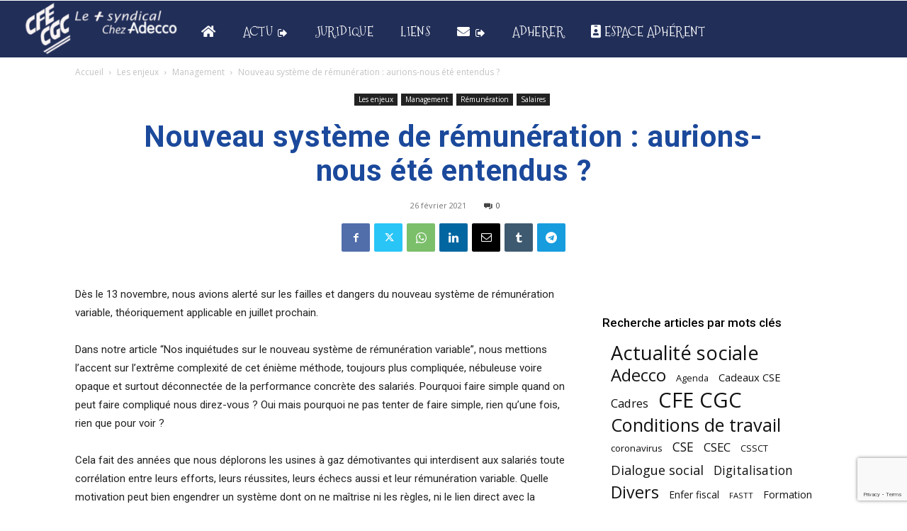

--- FILE ---
content_type: text/html; charset=utf-8
request_url: https://www.google.com/recaptcha/api2/anchor?ar=1&k=6LcbOZUaAAAAAIs_pm9jQdM0JyLKspqhC-AD4e7X&co=aHR0cHM6Ly93d3cuY2ZlY2djLWFkZWNjby5jb206NDQz&hl=en&v=7gg7H51Q-naNfhmCP3_R47ho&size=invisible&anchor-ms=20000&execute-ms=30000&cb=pg9mrgd0qzg4
body_size: 48080
content:
<!DOCTYPE HTML><html dir="ltr" lang="en"><head><meta http-equiv="Content-Type" content="text/html; charset=UTF-8">
<meta http-equiv="X-UA-Compatible" content="IE=edge">
<title>reCAPTCHA</title>
<style type="text/css">
/* cyrillic-ext */
@font-face {
  font-family: 'Roboto';
  font-style: normal;
  font-weight: 400;
  font-stretch: 100%;
  src: url(//fonts.gstatic.com/s/roboto/v48/KFO7CnqEu92Fr1ME7kSn66aGLdTylUAMa3GUBHMdazTgWw.woff2) format('woff2');
  unicode-range: U+0460-052F, U+1C80-1C8A, U+20B4, U+2DE0-2DFF, U+A640-A69F, U+FE2E-FE2F;
}
/* cyrillic */
@font-face {
  font-family: 'Roboto';
  font-style: normal;
  font-weight: 400;
  font-stretch: 100%;
  src: url(//fonts.gstatic.com/s/roboto/v48/KFO7CnqEu92Fr1ME7kSn66aGLdTylUAMa3iUBHMdazTgWw.woff2) format('woff2');
  unicode-range: U+0301, U+0400-045F, U+0490-0491, U+04B0-04B1, U+2116;
}
/* greek-ext */
@font-face {
  font-family: 'Roboto';
  font-style: normal;
  font-weight: 400;
  font-stretch: 100%;
  src: url(//fonts.gstatic.com/s/roboto/v48/KFO7CnqEu92Fr1ME7kSn66aGLdTylUAMa3CUBHMdazTgWw.woff2) format('woff2');
  unicode-range: U+1F00-1FFF;
}
/* greek */
@font-face {
  font-family: 'Roboto';
  font-style: normal;
  font-weight: 400;
  font-stretch: 100%;
  src: url(//fonts.gstatic.com/s/roboto/v48/KFO7CnqEu92Fr1ME7kSn66aGLdTylUAMa3-UBHMdazTgWw.woff2) format('woff2');
  unicode-range: U+0370-0377, U+037A-037F, U+0384-038A, U+038C, U+038E-03A1, U+03A3-03FF;
}
/* math */
@font-face {
  font-family: 'Roboto';
  font-style: normal;
  font-weight: 400;
  font-stretch: 100%;
  src: url(//fonts.gstatic.com/s/roboto/v48/KFO7CnqEu92Fr1ME7kSn66aGLdTylUAMawCUBHMdazTgWw.woff2) format('woff2');
  unicode-range: U+0302-0303, U+0305, U+0307-0308, U+0310, U+0312, U+0315, U+031A, U+0326-0327, U+032C, U+032F-0330, U+0332-0333, U+0338, U+033A, U+0346, U+034D, U+0391-03A1, U+03A3-03A9, U+03B1-03C9, U+03D1, U+03D5-03D6, U+03F0-03F1, U+03F4-03F5, U+2016-2017, U+2034-2038, U+203C, U+2040, U+2043, U+2047, U+2050, U+2057, U+205F, U+2070-2071, U+2074-208E, U+2090-209C, U+20D0-20DC, U+20E1, U+20E5-20EF, U+2100-2112, U+2114-2115, U+2117-2121, U+2123-214F, U+2190, U+2192, U+2194-21AE, U+21B0-21E5, U+21F1-21F2, U+21F4-2211, U+2213-2214, U+2216-22FF, U+2308-230B, U+2310, U+2319, U+231C-2321, U+2336-237A, U+237C, U+2395, U+239B-23B7, U+23D0, U+23DC-23E1, U+2474-2475, U+25AF, U+25B3, U+25B7, U+25BD, U+25C1, U+25CA, U+25CC, U+25FB, U+266D-266F, U+27C0-27FF, U+2900-2AFF, U+2B0E-2B11, U+2B30-2B4C, U+2BFE, U+3030, U+FF5B, U+FF5D, U+1D400-1D7FF, U+1EE00-1EEFF;
}
/* symbols */
@font-face {
  font-family: 'Roboto';
  font-style: normal;
  font-weight: 400;
  font-stretch: 100%;
  src: url(//fonts.gstatic.com/s/roboto/v48/KFO7CnqEu92Fr1ME7kSn66aGLdTylUAMaxKUBHMdazTgWw.woff2) format('woff2');
  unicode-range: U+0001-000C, U+000E-001F, U+007F-009F, U+20DD-20E0, U+20E2-20E4, U+2150-218F, U+2190, U+2192, U+2194-2199, U+21AF, U+21E6-21F0, U+21F3, U+2218-2219, U+2299, U+22C4-22C6, U+2300-243F, U+2440-244A, U+2460-24FF, U+25A0-27BF, U+2800-28FF, U+2921-2922, U+2981, U+29BF, U+29EB, U+2B00-2BFF, U+4DC0-4DFF, U+FFF9-FFFB, U+10140-1018E, U+10190-1019C, U+101A0, U+101D0-101FD, U+102E0-102FB, U+10E60-10E7E, U+1D2C0-1D2D3, U+1D2E0-1D37F, U+1F000-1F0FF, U+1F100-1F1AD, U+1F1E6-1F1FF, U+1F30D-1F30F, U+1F315, U+1F31C, U+1F31E, U+1F320-1F32C, U+1F336, U+1F378, U+1F37D, U+1F382, U+1F393-1F39F, U+1F3A7-1F3A8, U+1F3AC-1F3AF, U+1F3C2, U+1F3C4-1F3C6, U+1F3CA-1F3CE, U+1F3D4-1F3E0, U+1F3ED, U+1F3F1-1F3F3, U+1F3F5-1F3F7, U+1F408, U+1F415, U+1F41F, U+1F426, U+1F43F, U+1F441-1F442, U+1F444, U+1F446-1F449, U+1F44C-1F44E, U+1F453, U+1F46A, U+1F47D, U+1F4A3, U+1F4B0, U+1F4B3, U+1F4B9, U+1F4BB, U+1F4BF, U+1F4C8-1F4CB, U+1F4D6, U+1F4DA, U+1F4DF, U+1F4E3-1F4E6, U+1F4EA-1F4ED, U+1F4F7, U+1F4F9-1F4FB, U+1F4FD-1F4FE, U+1F503, U+1F507-1F50B, U+1F50D, U+1F512-1F513, U+1F53E-1F54A, U+1F54F-1F5FA, U+1F610, U+1F650-1F67F, U+1F687, U+1F68D, U+1F691, U+1F694, U+1F698, U+1F6AD, U+1F6B2, U+1F6B9-1F6BA, U+1F6BC, U+1F6C6-1F6CF, U+1F6D3-1F6D7, U+1F6E0-1F6EA, U+1F6F0-1F6F3, U+1F6F7-1F6FC, U+1F700-1F7FF, U+1F800-1F80B, U+1F810-1F847, U+1F850-1F859, U+1F860-1F887, U+1F890-1F8AD, U+1F8B0-1F8BB, U+1F8C0-1F8C1, U+1F900-1F90B, U+1F93B, U+1F946, U+1F984, U+1F996, U+1F9E9, U+1FA00-1FA6F, U+1FA70-1FA7C, U+1FA80-1FA89, U+1FA8F-1FAC6, U+1FACE-1FADC, U+1FADF-1FAE9, U+1FAF0-1FAF8, U+1FB00-1FBFF;
}
/* vietnamese */
@font-face {
  font-family: 'Roboto';
  font-style: normal;
  font-weight: 400;
  font-stretch: 100%;
  src: url(//fonts.gstatic.com/s/roboto/v48/KFO7CnqEu92Fr1ME7kSn66aGLdTylUAMa3OUBHMdazTgWw.woff2) format('woff2');
  unicode-range: U+0102-0103, U+0110-0111, U+0128-0129, U+0168-0169, U+01A0-01A1, U+01AF-01B0, U+0300-0301, U+0303-0304, U+0308-0309, U+0323, U+0329, U+1EA0-1EF9, U+20AB;
}
/* latin-ext */
@font-face {
  font-family: 'Roboto';
  font-style: normal;
  font-weight: 400;
  font-stretch: 100%;
  src: url(//fonts.gstatic.com/s/roboto/v48/KFO7CnqEu92Fr1ME7kSn66aGLdTylUAMa3KUBHMdazTgWw.woff2) format('woff2');
  unicode-range: U+0100-02BA, U+02BD-02C5, U+02C7-02CC, U+02CE-02D7, U+02DD-02FF, U+0304, U+0308, U+0329, U+1D00-1DBF, U+1E00-1E9F, U+1EF2-1EFF, U+2020, U+20A0-20AB, U+20AD-20C0, U+2113, U+2C60-2C7F, U+A720-A7FF;
}
/* latin */
@font-face {
  font-family: 'Roboto';
  font-style: normal;
  font-weight: 400;
  font-stretch: 100%;
  src: url(//fonts.gstatic.com/s/roboto/v48/KFO7CnqEu92Fr1ME7kSn66aGLdTylUAMa3yUBHMdazQ.woff2) format('woff2');
  unicode-range: U+0000-00FF, U+0131, U+0152-0153, U+02BB-02BC, U+02C6, U+02DA, U+02DC, U+0304, U+0308, U+0329, U+2000-206F, U+20AC, U+2122, U+2191, U+2193, U+2212, U+2215, U+FEFF, U+FFFD;
}
/* cyrillic-ext */
@font-face {
  font-family: 'Roboto';
  font-style: normal;
  font-weight: 500;
  font-stretch: 100%;
  src: url(//fonts.gstatic.com/s/roboto/v48/KFO7CnqEu92Fr1ME7kSn66aGLdTylUAMa3GUBHMdazTgWw.woff2) format('woff2');
  unicode-range: U+0460-052F, U+1C80-1C8A, U+20B4, U+2DE0-2DFF, U+A640-A69F, U+FE2E-FE2F;
}
/* cyrillic */
@font-face {
  font-family: 'Roboto';
  font-style: normal;
  font-weight: 500;
  font-stretch: 100%;
  src: url(//fonts.gstatic.com/s/roboto/v48/KFO7CnqEu92Fr1ME7kSn66aGLdTylUAMa3iUBHMdazTgWw.woff2) format('woff2');
  unicode-range: U+0301, U+0400-045F, U+0490-0491, U+04B0-04B1, U+2116;
}
/* greek-ext */
@font-face {
  font-family: 'Roboto';
  font-style: normal;
  font-weight: 500;
  font-stretch: 100%;
  src: url(//fonts.gstatic.com/s/roboto/v48/KFO7CnqEu92Fr1ME7kSn66aGLdTylUAMa3CUBHMdazTgWw.woff2) format('woff2');
  unicode-range: U+1F00-1FFF;
}
/* greek */
@font-face {
  font-family: 'Roboto';
  font-style: normal;
  font-weight: 500;
  font-stretch: 100%;
  src: url(//fonts.gstatic.com/s/roboto/v48/KFO7CnqEu92Fr1ME7kSn66aGLdTylUAMa3-UBHMdazTgWw.woff2) format('woff2');
  unicode-range: U+0370-0377, U+037A-037F, U+0384-038A, U+038C, U+038E-03A1, U+03A3-03FF;
}
/* math */
@font-face {
  font-family: 'Roboto';
  font-style: normal;
  font-weight: 500;
  font-stretch: 100%;
  src: url(//fonts.gstatic.com/s/roboto/v48/KFO7CnqEu92Fr1ME7kSn66aGLdTylUAMawCUBHMdazTgWw.woff2) format('woff2');
  unicode-range: U+0302-0303, U+0305, U+0307-0308, U+0310, U+0312, U+0315, U+031A, U+0326-0327, U+032C, U+032F-0330, U+0332-0333, U+0338, U+033A, U+0346, U+034D, U+0391-03A1, U+03A3-03A9, U+03B1-03C9, U+03D1, U+03D5-03D6, U+03F0-03F1, U+03F4-03F5, U+2016-2017, U+2034-2038, U+203C, U+2040, U+2043, U+2047, U+2050, U+2057, U+205F, U+2070-2071, U+2074-208E, U+2090-209C, U+20D0-20DC, U+20E1, U+20E5-20EF, U+2100-2112, U+2114-2115, U+2117-2121, U+2123-214F, U+2190, U+2192, U+2194-21AE, U+21B0-21E5, U+21F1-21F2, U+21F4-2211, U+2213-2214, U+2216-22FF, U+2308-230B, U+2310, U+2319, U+231C-2321, U+2336-237A, U+237C, U+2395, U+239B-23B7, U+23D0, U+23DC-23E1, U+2474-2475, U+25AF, U+25B3, U+25B7, U+25BD, U+25C1, U+25CA, U+25CC, U+25FB, U+266D-266F, U+27C0-27FF, U+2900-2AFF, U+2B0E-2B11, U+2B30-2B4C, U+2BFE, U+3030, U+FF5B, U+FF5D, U+1D400-1D7FF, U+1EE00-1EEFF;
}
/* symbols */
@font-face {
  font-family: 'Roboto';
  font-style: normal;
  font-weight: 500;
  font-stretch: 100%;
  src: url(//fonts.gstatic.com/s/roboto/v48/KFO7CnqEu92Fr1ME7kSn66aGLdTylUAMaxKUBHMdazTgWw.woff2) format('woff2');
  unicode-range: U+0001-000C, U+000E-001F, U+007F-009F, U+20DD-20E0, U+20E2-20E4, U+2150-218F, U+2190, U+2192, U+2194-2199, U+21AF, U+21E6-21F0, U+21F3, U+2218-2219, U+2299, U+22C4-22C6, U+2300-243F, U+2440-244A, U+2460-24FF, U+25A0-27BF, U+2800-28FF, U+2921-2922, U+2981, U+29BF, U+29EB, U+2B00-2BFF, U+4DC0-4DFF, U+FFF9-FFFB, U+10140-1018E, U+10190-1019C, U+101A0, U+101D0-101FD, U+102E0-102FB, U+10E60-10E7E, U+1D2C0-1D2D3, U+1D2E0-1D37F, U+1F000-1F0FF, U+1F100-1F1AD, U+1F1E6-1F1FF, U+1F30D-1F30F, U+1F315, U+1F31C, U+1F31E, U+1F320-1F32C, U+1F336, U+1F378, U+1F37D, U+1F382, U+1F393-1F39F, U+1F3A7-1F3A8, U+1F3AC-1F3AF, U+1F3C2, U+1F3C4-1F3C6, U+1F3CA-1F3CE, U+1F3D4-1F3E0, U+1F3ED, U+1F3F1-1F3F3, U+1F3F5-1F3F7, U+1F408, U+1F415, U+1F41F, U+1F426, U+1F43F, U+1F441-1F442, U+1F444, U+1F446-1F449, U+1F44C-1F44E, U+1F453, U+1F46A, U+1F47D, U+1F4A3, U+1F4B0, U+1F4B3, U+1F4B9, U+1F4BB, U+1F4BF, U+1F4C8-1F4CB, U+1F4D6, U+1F4DA, U+1F4DF, U+1F4E3-1F4E6, U+1F4EA-1F4ED, U+1F4F7, U+1F4F9-1F4FB, U+1F4FD-1F4FE, U+1F503, U+1F507-1F50B, U+1F50D, U+1F512-1F513, U+1F53E-1F54A, U+1F54F-1F5FA, U+1F610, U+1F650-1F67F, U+1F687, U+1F68D, U+1F691, U+1F694, U+1F698, U+1F6AD, U+1F6B2, U+1F6B9-1F6BA, U+1F6BC, U+1F6C6-1F6CF, U+1F6D3-1F6D7, U+1F6E0-1F6EA, U+1F6F0-1F6F3, U+1F6F7-1F6FC, U+1F700-1F7FF, U+1F800-1F80B, U+1F810-1F847, U+1F850-1F859, U+1F860-1F887, U+1F890-1F8AD, U+1F8B0-1F8BB, U+1F8C0-1F8C1, U+1F900-1F90B, U+1F93B, U+1F946, U+1F984, U+1F996, U+1F9E9, U+1FA00-1FA6F, U+1FA70-1FA7C, U+1FA80-1FA89, U+1FA8F-1FAC6, U+1FACE-1FADC, U+1FADF-1FAE9, U+1FAF0-1FAF8, U+1FB00-1FBFF;
}
/* vietnamese */
@font-face {
  font-family: 'Roboto';
  font-style: normal;
  font-weight: 500;
  font-stretch: 100%;
  src: url(//fonts.gstatic.com/s/roboto/v48/KFO7CnqEu92Fr1ME7kSn66aGLdTylUAMa3OUBHMdazTgWw.woff2) format('woff2');
  unicode-range: U+0102-0103, U+0110-0111, U+0128-0129, U+0168-0169, U+01A0-01A1, U+01AF-01B0, U+0300-0301, U+0303-0304, U+0308-0309, U+0323, U+0329, U+1EA0-1EF9, U+20AB;
}
/* latin-ext */
@font-face {
  font-family: 'Roboto';
  font-style: normal;
  font-weight: 500;
  font-stretch: 100%;
  src: url(//fonts.gstatic.com/s/roboto/v48/KFO7CnqEu92Fr1ME7kSn66aGLdTylUAMa3KUBHMdazTgWw.woff2) format('woff2');
  unicode-range: U+0100-02BA, U+02BD-02C5, U+02C7-02CC, U+02CE-02D7, U+02DD-02FF, U+0304, U+0308, U+0329, U+1D00-1DBF, U+1E00-1E9F, U+1EF2-1EFF, U+2020, U+20A0-20AB, U+20AD-20C0, U+2113, U+2C60-2C7F, U+A720-A7FF;
}
/* latin */
@font-face {
  font-family: 'Roboto';
  font-style: normal;
  font-weight: 500;
  font-stretch: 100%;
  src: url(//fonts.gstatic.com/s/roboto/v48/KFO7CnqEu92Fr1ME7kSn66aGLdTylUAMa3yUBHMdazQ.woff2) format('woff2');
  unicode-range: U+0000-00FF, U+0131, U+0152-0153, U+02BB-02BC, U+02C6, U+02DA, U+02DC, U+0304, U+0308, U+0329, U+2000-206F, U+20AC, U+2122, U+2191, U+2193, U+2212, U+2215, U+FEFF, U+FFFD;
}
/* cyrillic-ext */
@font-face {
  font-family: 'Roboto';
  font-style: normal;
  font-weight: 900;
  font-stretch: 100%;
  src: url(//fonts.gstatic.com/s/roboto/v48/KFO7CnqEu92Fr1ME7kSn66aGLdTylUAMa3GUBHMdazTgWw.woff2) format('woff2');
  unicode-range: U+0460-052F, U+1C80-1C8A, U+20B4, U+2DE0-2DFF, U+A640-A69F, U+FE2E-FE2F;
}
/* cyrillic */
@font-face {
  font-family: 'Roboto';
  font-style: normal;
  font-weight: 900;
  font-stretch: 100%;
  src: url(//fonts.gstatic.com/s/roboto/v48/KFO7CnqEu92Fr1ME7kSn66aGLdTylUAMa3iUBHMdazTgWw.woff2) format('woff2');
  unicode-range: U+0301, U+0400-045F, U+0490-0491, U+04B0-04B1, U+2116;
}
/* greek-ext */
@font-face {
  font-family: 'Roboto';
  font-style: normal;
  font-weight: 900;
  font-stretch: 100%;
  src: url(//fonts.gstatic.com/s/roboto/v48/KFO7CnqEu92Fr1ME7kSn66aGLdTylUAMa3CUBHMdazTgWw.woff2) format('woff2');
  unicode-range: U+1F00-1FFF;
}
/* greek */
@font-face {
  font-family: 'Roboto';
  font-style: normal;
  font-weight: 900;
  font-stretch: 100%;
  src: url(//fonts.gstatic.com/s/roboto/v48/KFO7CnqEu92Fr1ME7kSn66aGLdTylUAMa3-UBHMdazTgWw.woff2) format('woff2');
  unicode-range: U+0370-0377, U+037A-037F, U+0384-038A, U+038C, U+038E-03A1, U+03A3-03FF;
}
/* math */
@font-face {
  font-family: 'Roboto';
  font-style: normal;
  font-weight: 900;
  font-stretch: 100%;
  src: url(//fonts.gstatic.com/s/roboto/v48/KFO7CnqEu92Fr1ME7kSn66aGLdTylUAMawCUBHMdazTgWw.woff2) format('woff2');
  unicode-range: U+0302-0303, U+0305, U+0307-0308, U+0310, U+0312, U+0315, U+031A, U+0326-0327, U+032C, U+032F-0330, U+0332-0333, U+0338, U+033A, U+0346, U+034D, U+0391-03A1, U+03A3-03A9, U+03B1-03C9, U+03D1, U+03D5-03D6, U+03F0-03F1, U+03F4-03F5, U+2016-2017, U+2034-2038, U+203C, U+2040, U+2043, U+2047, U+2050, U+2057, U+205F, U+2070-2071, U+2074-208E, U+2090-209C, U+20D0-20DC, U+20E1, U+20E5-20EF, U+2100-2112, U+2114-2115, U+2117-2121, U+2123-214F, U+2190, U+2192, U+2194-21AE, U+21B0-21E5, U+21F1-21F2, U+21F4-2211, U+2213-2214, U+2216-22FF, U+2308-230B, U+2310, U+2319, U+231C-2321, U+2336-237A, U+237C, U+2395, U+239B-23B7, U+23D0, U+23DC-23E1, U+2474-2475, U+25AF, U+25B3, U+25B7, U+25BD, U+25C1, U+25CA, U+25CC, U+25FB, U+266D-266F, U+27C0-27FF, U+2900-2AFF, U+2B0E-2B11, U+2B30-2B4C, U+2BFE, U+3030, U+FF5B, U+FF5D, U+1D400-1D7FF, U+1EE00-1EEFF;
}
/* symbols */
@font-face {
  font-family: 'Roboto';
  font-style: normal;
  font-weight: 900;
  font-stretch: 100%;
  src: url(//fonts.gstatic.com/s/roboto/v48/KFO7CnqEu92Fr1ME7kSn66aGLdTylUAMaxKUBHMdazTgWw.woff2) format('woff2');
  unicode-range: U+0001-000C, U+000E-001F, U+007F-009F, U+20DD-20E0, U+20E2-20E4, U+2150-218F, U+2190, U+2192, U+2194-2199, U+21AF, U+21E6-21F0, U+21F3, U+2218-2219, U+2299, U+22C4-22C6, U+2300-243F, U+2440-244A, U+2460-24FF, U+25A0-27BF, U+2800-28FF, U+2921-2922, U+2981, U+29BF, U+29EB, U+2B00-2BFF, U+4DC0-4DFF, U+FFF9-FFFB, U+10140-1018E, U+10190-1019C, U+101A0, U+101D0-101FD, U+102E0-102FB, U+10E60-10E7E, U+1D2C0-1D2D3, U+1D2E0-1D37F, U+1F000-1F0FF, U+1F100-1F1AD, U+1F1E6-1F1FF, U+1F30D-1F30F, U+1F315, U+1F31C, U+1F31E, U+1F320-1F32C, U+1F336, U+1F378, U+1F37D, U+1F382, U+1F393-1F39F, U+1F3A7-1F3A8, U+1F3AC-1F3AF, U+1F3C2, U+1F3C4-1F3C6, U+1F3CA-1F3CE, U+1F3D4-1F3E0, U+1F3ED, U+1F3F1-1F3F3, U+1F3F5-1F3F7, U+1F408, U+1F415, U+1F41F, U+1F426, U+1F43F, U+1F441-1F442, U+1F444, U+1F446-1F449, U+1F44C-1F44E, U+1F453, U+1F46A, U+1F47D, U+1F4A3, U+1F4B0, U+1F4B3, U+1F4B9, U+1F4BB, U+1F4BF, U+1F4C8-1F4CB, U+1F4D6, U+1F4DA, U+1F4DF, U+1F4E3-1F4E6, U+1F4EA-1F4ED, U+1F4F7, U+1F4F9-1F4FB, U+1F4FD-1F4FE, U+1F503, U+1F507-1F50B, U+1F50D, U+1F512-1F513, U+1F53E-1F54A, U+1F54F-1F5FA, U+1F610, U+1F650-1F67F, U+1F687, U+1F68D, U+1F691, U+1F694, U+1F698, U+1F6AD, U+1F6B2, U+1F6B9-1F6BA, U+1F6BC, U+1F6C6-1F6CF, U+1F6D3-1F6D7, U+1F6E0-1F6EA, U+1F6F0-1F6F3, U+1F6F7-1F6FC, U+1F700-1F7FF, U+1F800-1F80B, U+1F810-1F847, U+1F850-1F859, U+1F860-1F887, U+1F890-1F8AD, U+1F8B0-1F8BB, U+1F8C0-1F8C1, U+1F900-1F90B, U+1F93B, U+1F946, U+1F984, U+1F996, U+1F9E9, U+1FA00-1FA6F, U+1FA70-1FA7C, U+1FA80-1FA89, U+1FA8F-1FAC6, U+1FACE-1FADC, U+1FADF-1FAE9, U+1FAF0-1FAF8, U+1FB00-1FBFF;
}
/* vietnamese */
@font-face {
  font-family: 'Roboto';
  font-style: normal;
  font-weight: 900;
  font-stretch: 100%;
  src: url(//fonts.gstatic.com/s/roboto/v48/KFO7CnqEu92Fr1ME7kSn66aGLdTylUAMa3OUBHMdazTgWw.woff2) format('woff2');
  unicode-range: U+0102-0103, U+0110-0111, U+0128-0129, U+0168-0169, U+01A0-01A1, U+01AF-01B0, U+0300-0301, U+0303-0304, U+0308-0309, U+0323, U+0329, U+1EA0-1EF9, U+20AB;
}
/* latin-ext */
@font-face {
  font-family: 'Roboto';
  font-style: normal;
  font-weight: 900;
  font-stretch: 100%;
  src: url(//fonts.gstatic.com/s/roboto/v48/KFO7CnqEu92Fr1ME7kSn66aGLdTylUAMa3KUBHMdazTgWw.woff2) format('woff2');
  unicode-range: U+0100-02BA, U+02BD-02C5, U+02C7-02CC, U+02CE-02D7, U+02DD-02FF, U+0304, U+0308, U+0329, U+1D00-1DBF, U+1E00-1E9F, U+1EF2-1EFF, U+2020, U+20A0-20AB, U+20AD-20C0, U+2113, U+2C60-2C7F, U+A720-A7FF;
}
/* latin */
@font-face {
  font-family: 'Roboto';
  font-style: normal;
  font-weight: 900;
  font-stretch: 100%;
  src: url(//fonts.gstatic.com/s/roboto/v48/KFO7CnqEu92Fr1ME7kSn66aGLdTylUAMa3yUBHMdazQ.woff2) format('woff2');
  unicode-range: U+0000-00FF, U+0131, U+0152-0153, U+02BB-02BC, U+02C6, U+02DA, U+02DC, U+0304, U+0308, U+0329, U+2000-206F, U+20AC, U+2122, U+2191, U+2193, U+2212, U+2215, U+FEFF, U+FFFD;
}

</style>
<link rel="stylesheet" type="text/css" href="https://www.gstatic.com/recaptcha/releases/7gg7H51Q-naNfhmCP3_R47ho/styles__ltr.css">
<script nonce="VTzT5ou_Zz2Su_DhARgJow" type="text/javascript">window['__recaptcha_api'] = 'https://www.google.com/recaptcha/api2/';</script>
<script type="text/javascript" src="https://www.gstatic.com/recaptcha/releases/7gg7H51Q-naNfhmCP3_R47ho/recaptcha__en.js" nonce="VTzT5ou_Zz2Su_DhARgJow">
      
    </script></head>
<body><div id="rc-anchor-alert" class="rc-anchor-alert"></div>
<input type="hidden" id="recaptcha-token" value="[base64]">
<script type="text/javascript" nonce="VTzT5ou_Zz2Su_DhARgJow">
      recaptcha.anchor.Main.init("[\x22ainput\x22,[\x22bgdata\x22,\x22\x22,\[base64]/[base64]/[base64]/[base64]/cjw8ejpyPj4+eil9Y2F0Y2gobCl7dGhyb3cgbDt9fSxIPWZ1bmN0aW9uKHcsdCx6KXtpZih3PT0xOTR8fHc9PTIwOCl0LnZbd10/dC52W3ddLmNvbmNhdCh6KTp0LnZbd109b2Yoeix0KTtlbHNle2lmKHQuYkImJnchPTMxNylyZXR1cm47dz09NjZ8fHc9PTEyMnx8dz09NDcwfHx3PT00NHx8dz09NDE2fHx3PT0zOTd8fHc9PTQyMXx8dz09Njh8fHc9PTcwfHx3PT0xODQ/[base64]/[base64]/[base64]/bmV3IGRbVl0oSlswXSk6cD09Mj9uZXcgZFtWXShKWzBdLEpbMV0pOnA9PTM/bmV3IGRbVl0oSlswXSxKWzFdLEpbMl0pOnA9PTQ/[base64]/[base64]/[base64]/[base64]\x22,\[base64]\x22,\[base64]/Dq8K1wqRiw6d/w4Uqw7Q6Dg/CrBfDtlMjw5HCpTBCC8O7woEgwp5HIsKbw6zCrsOYPsK9wo7Dkg3CmgDCjDbDlsKDKyUuwpxxWXI6wq7DonokMhvCk8KmK8KXNWrDlsOER8OAUsKmQ1bDvCXCrMO1d0smXsOqc8KRwpPDsX/Ds1IdwqrDhMOTbcOhw53CpEnDicODw5vDlMKALsONwqvDoRRow4ByI8KQw5nDmXdfSW3DiDZdw6/CjsKrVsO1w5zDvcK6CMK0w4BxTMOhXcKQIcK7KkYgwplswot+woRawqPDhmRGwoxRQWzCrkwzwozDoMOUGQ01f3FLSSLDhMOywpnDoj5Sw4MgHxxZAnBwwqM9W1ESIU01Gk/ChBN5w6nDpx7Cp8Krw53CqFZ7LnQCwpDDiHHCtMOrw6ZJw6xdw7XDtcKwwoMvaQLCh8K3wrYfwoRnwpzCmcKGw4rDokVXewFaw6xVH1ohVBzDtcKuwrtHS3dGWHM/wq3Cql7Dt2zDohrCuC/Dj8KNXjotw7HDug1hw7/Ci8OINR/Dm8OHVMKbwpJnfMKyw7RFFSTDsH7DrmzDlEphwolhw7cdT8Kxw6kzwoBBIjhyw7XCphXDqEU/w5F3ZDnCk8K7ciILwqMyW8O2dsO+wo3DkcKTZ01cwosBwq0YCcOZw4IKJsKhw4tcasKRwp1kd8OWwowUFcKyB8OiPsK5G8Owd8OyMQzCkMKsw69twq/DpDPCt0nChsKswoUtZVkILUfCk8OHwpDDiAzCqsKDfMKQPxEcSsKhwo1AEMOGwqkYTMOXwptfW8OvJMOqw4YHI8KJCcOTwpfCmX5/w7wYX2/Dk1PCm8KnwrHDkmY+EijDscOfwpA9w4XCscOHw6jDq0TCiAs9I1c8D8OPwp5raMOiw53ClsKIXMKhDcKowpUZwp/DgWTCgcK3eEgVGAbDjsKHF8OIwpTDl8KSZDbCjQXDsU9Gw7LChsOJw5wXwrPCtkTDq3LDvA9ZR3UmE8KecsO1VsOnw5kOwrEJDzDDrGcRw71vB2rDmsO9wpR6bMK3wocTY1tGwq1/w4Y6bcO8fRjDjFUsfMO0FBAZV8Kgwqgcw7nDgsOCWxfDoRzDkSLChcO5MzrChMOuw6vDgW/CnsOjwpXDsQtYw7vChsOmMT9iwqI8w6kRHR/DtnZLMcOXwpJ8wp/Dmi91woNjU8ORQMKbwoLCkcKRwp7Cg2sswqcJw7zCpcOcwqfDnl/DtcOnEMKBwozCjjJnDXYWSyHCmMKtwqpFw6MLwoMTCMKNGsK4wobDngPCvgcPw75RS0/CucKhwoNuXWhVfsKuwrsYRcOpeFU8w7A5wrtTLg/CocO/w6fCmcOqCzJYwq/[base64]/Dmjcuw7vCoGzCsh1KI0JfT8KNJgJhB1XDmWfDrMOawq7Cl8KFO1/CrxLCmykSDCHCkMKDwqpDw41pw61xwoBUM0XDkVXCjcO7XcOUesKATRJ6wqnChmdUw5jCpiXDvcOFV8K9Ph7CoMOww63DicKQwo9Sw5fCqsOkw6LClFRHw6ttP2/CkMKfw6DCjMODbRUtZHw2wrl6RcKvwpAfOcKIwpXCssOlwrTClsOwwoYWw7vCpcOcw6RVw6hVwqTDnFMHE8O4Pm1iwqfCvcODw69mwplCw77DoS5TTMKjFsOFCkwmUkd1Iy8SXQzCjC/DvgnCkcK7wrgywpTDoMO+UHUkciVuwrhof8O4wo/DpsKnwp1VJ8OXw64MW8KXwoAiK8KgJTHCrMO2a3rCucKoPBoUSsOgw7JXZQFuLmTCmsK7a2YxATLCt04ww7DCiwV5wrzCrSTDrR5Yw73CqMOzUAvCucOBTMK8w4JZS8OCwpVUw6ZPwrnChsOxwrcETSLDp8OtJl8wwo/CnSlkF8OcOD3DrXckWnTDssKre3rCgsOlw7h9woTCjMKoKMOrUDPDvsOlBkpfE3E/RcOkEnMtw5JWOMO6w5XCoW1KNELCvSPCoDw1ecKBwo9pVls6fhnCpsKXw7w8O8KEQcOWXRhUw7RewpvCiRDCi8K+w6XDtcKyw7fDojwwwprCuWk0wqvDksKFacKiw6vCkMOCVV3Dq8KubsK5BsKSw7pHC8OUd17DpcKOIyzDocOVwovDoMO0HMKKw6/CmHDCtMOLcsKjwpMQLwjDs8O1HMOIwoNQwotUw4s2HcK1SjJtwrRwwroGG8Ohw5vDkzJZZcOKRHVMwonDmcOPwpU9w4Yjw4QRwrjDq8KJY8OVPsOdwpJawonCjEDCncO/DEwtVcOHO8K+UE1+RG3CpMOuRMKgw4IFZMKGw6FOwpxOwq5NXsKTw6DClMO1wrIpPMKMO8OqdBTDmcO/wrzDnMKGw6PCkllrPcKXwpvCnVgxw6PDgcOBNMOuw73Cv8ONY1hyw7zCqRAkwqDCjsKQeloVUMKjRz/DoMO8wpDDkhhpNcKVCkjDosKQbxsIR8OgI09ow7DDo0cqw5tLAGDDjMKSwobDgMOHw7rDl8OJc8O/w6PCncK+b8Opw5/[base64]/QT9Awr/Ct8KHwoXDkD0fwoXDrsKaFcK+f8OnXDLCom5obwnDjnTCpSDDmjQ2wrtbMcORw71cDcOoQ8OuCsOywpRWIhXDm8K3w48SGMO/woZ6wr/[base64]/[base64]/DvA/DucKIwrEhwrXCp1rDr8OPw40HYx8owpkGw73CvMK5WsKgw5DDqsK6w4ILw5vCjMOCwrwVLcO8wqUqw4jChy8iPyU4w73DvHk5w7DCo8KlAMOnwo8AKMO4ccO8wrwIwrLDnsOMwrPDiznDgwLCsCzDkDXDhsOeT1nCrMKZw703OEnCnQnCq17DoQ/DlCs9wqzCmMK/[base64]/CjkdgPMOHwo7CosKYexXDj8KOb1QNwogYccOPw4XDnsKjw5F9Cz4Zw4pCJsKEJxHCm8KXwpYqw4zDt8OkBcKiMcOMacOUIsK6w57DvcK/woLDpDfDpMOrE8OLwp4KE2jCpz3Cj8OmwrXClcKEw5LCk23Cl8OswqkmTMKzQ8KIQyUXw5VjwoETQ3A9LsOzfSbDnxHCtcOyVCLCrirDsXw+TsOAw7DCpMKAw4how4IOw4heB8OudsK+dMK8woMIK8KCwoQzLxrDn8KTRcKMw6/[base64]/eWFYRMOGw4fDlsKfIsKfw5FLw54kw7tbbcOYwrHCgMOTw6rDgcOFwo8VJsK1Gk3CnhtKwr4Jw6VMJsKTKyUkPQrCtsKcZAFSLmJwwrRew5jCpz/DgEljwq0NG8O6bMORwrUTY8OdIGc2wqLChMO8K8OZwovDjD5pO8OYwrHCnMOaR3XDi8O8TsKDw67CjcKGe8OSUMOQwqzDqV85w7UPwrHDpUFHacKeRwhhw7PCsA/DucOJY8OwQMOgw5bCv8O0S8Kuwr3Dv8OqwowTa0wFwoXCqcK0w7ZRb8OWbsKbwqZXYcKVwolUw6rDpcO1dsOMw5zDgsKWIFrDpC3DlcKAwrvCs8KGTX8kNcOaesOIwq0owqQBC18YJzNawp7ConnCn8KtUyHDh0/Cmmc+aFrDuDI5W8KBRMO1NWDCuXnDlcKKwol5wrUtFDrCucKgw7kWA3TClgvDt3dgA8Oxw5rDnTlPw6PCnMOzOlAVwp/Cj8O8R33Ch3QBw6dcKMKuKcKzwpHDnlnDrsOxwobCvcKwwpRKXMO2wqrCtxELw6fDjMO4cjDCviA2EBHCkV/DrsOxw65GLiTDojXDssOfwrgBwp3DqlDDpg4nw4zCgA7ClcOKH3YAPknCgh7CgsO2w6TCnsK3PV7Ck1vDvMObSsOmw7zCvBB6w48dCMKXbgh5YsOhw41/wqDDgXsDNsKLAhJIw67DmMKZwqjDk8KBwrLCuMKrw5sSN8K8wqV/wpbDrMKQBGtRw4LDosK/wpbCvMO4a8OVw7NWAlFhwpYzwq8LOG9+w6MGOMKNwrguGR7DpBhnSnvCicKMw4nDn8OMw4lBKmHDpgvCsw7Dt8OXLjPCsBvCuMOgw7dZwq7ClsKkXcKcwrcdRAtmwqvDjcKDZjZ6PcOWXcOcOAjCucOBwphCMMO+HSwiw6fCp8OuYcObw4fClWHCnVgkags/OnrDi8KAwq/CnEYHfsOPBcOSwr7CqMOKcMOww5QkfcKTwpULw557wqvCoMO6KMK/w4jCnMKCXcOiwozDnMOUw6rCqRHDkzo5w6p0LsOcwr7ChsKFP8KOw4PCocKhAgAdw7LDkMOiCMKtW8KZwrMDF8O8G8KLw5FxcsKcBWpewp/Ck8O4CjRBO8KWwo/DtjwMUGLCmMOyRMOXYFFRQ3DDosO0HgcYPR4tFcOgA1HDkcK/WsOEIsKAw6PCmsO/KDfCll4xw7nDgsO5w67Ci8ORRQjDlFXDkMOHwpdBbx7DlMOjw7fCjcK8AcKMw4R8G3/Cu3UVDwjDp8KcEAPDhUPDkgIHwo1yQDLCvVotw7/DrwguwojCv8O7w5jCqhPDoMKTw5QAwoHDh8Knw44Ww6R3wr3DpDzCssOBHWsbV8KKCz5FF8OUwpPCvMOXw4vCvsKyw6jCqMKGW0DDl8OEwrnDu8OfGW8Xw4FkFCxGN8OrNMOBWsKBwrALw6I6QU1Tw53DjwxOwpQhw4PCiDwjwqvCncOww7/CjhpiYApwUAbClsOAIiodw4JSfMOWw6BpDcOWa8Kww5jDuD3Dn8Otw7nCtyAsworDgwfDlMOmRsKow7DDlyVvw6A+FMOCw4kXG2XCmhYaMsODw4jDrcOKw7PDsxpVwqgieHHDpA/ClFzDmMOJehYyw7jDmsO5w4HDpMKWwrvChcK2GEnCmcOQw4fDvEJWwqLCpUTCjMOOVcK3w6HCv8KUf2zDqBjCl8OhU8Kcwp3Du39Sw4LCrMOjwrl7GsKrFEDCtcKxdF10wp/[base64]/DusKsIx/CrsOcwqrCh346TsOhNsOew5QoJMO2w4/[base64]/CgiPCpMOeLcOOw4QlLcOeUCYiHMOxw4bDpsKAwrdIW0bDm8OowqzCjUvDpybDo14XEsO4c8O4woDDpsOGwoPDlHPDhcKbScKGLEbDp8KwwolUXUDDsh/DtsK/SydYw4Jbw41Xw61uwrPCvcOeeMK0w6vDksOTDAk5wooMw4Q2dMO/LHd5wrBWwq7Cu8OSIlxZKMOVwrTCk8OdwqPDhAs2JsKeC8KFfzg8WDvCt3Qcw7/DicOtwrrCnsK+w4TDh8KowpllwonDijpwwqdmNTtWS8KPwpHDmT7CpFnCtSNDw7XCjMO5I23CjAJ/VXnCuBbCuWREwqlLw5jDj8KpwpzDqV7DgsKvwq/[base64]/CrMKfDsKGw7AiZ8OzIcKDSMKIdWl0LcKMDVVuBxnCmz7Dhz9rc8Oqw4jDqsOsw4oREzbDrFkiwqLDsADCgFJxwr/DhcOAMGvDmwnCjMKiKXHDumzCrMKrGsOnWcKsw7HDqsKdwrMRw5fCtMO7Xg/CmwfCgUvCvU5Xw5vDvWgpTmkvJcOkZ8KRw7XDlMKbWMOuw4wabsOWwrDDkMKEw6fDo8K+woXCgAPCmgjClBR8MnzDnS7ChiDDuMO1NcKuORE6M1fDh8ONK3DDtsO5wqXDqcO5JR5rwr7DhlXDi8O/w7ZJw7puK8KTEcKSVcKfYAfDnVnCvMOaNmJHw7MzwotCwobDgncFf28XJMOqw4llXSrDk8KwecOhAsKSw5FPw7XDgyzCg2XCpw7DtsKwDsKwLF98EhJBYMK6EcOYNcO6IEw9w5LCtFfDicOnR8KXwrXCtMO0wpJAZ8Kiwo/Cn2LCqsKpwonCqBJ5wrNxw7jCvMKRw5/CiH/DtzgowrnCjcKCw4cewrnDlylUwpzDhHFhEsOsLsOPw6cqw7R0w7rDr8OMWiF9w7Bdw53CpHrDgnfDm0HCmUx2w4lwRsKPRH3DrCYAXV5QR8OawpzCu01jw4HDpsO7wo7Dr1tFM3Y3w6LDt3fDnll8OQVCSMKfwq0yT8OAw4/Dsj4OEsOuwrvCtsKaY8OcLcOaw5sZLcK0Xg9vZ8OEw4PCq8KzwqFrw7cZY1rCmyLCvMKXw7TDjsKiNgdaIjkNLRbDhVHCsWzDoihfw5fDlEXCu3XCu8KEw7FBwpMuLjkeA8OQw6rClDANwoPCuiVAwrDCjmgJw50OwoZaw587wpbCisOpG8Oiwp96ZmNgw4jDm3/CocKrEVlPwpbCiS0TG8KNDn4lBjZ9NMOxwpLDvsKIYcKkwp3DngPDrwDCozV2w57CmRrDryHDpMOoUlAGwpHDhRnCihHCssK0FBIweMKvw5FcLRvDocOww5fCnMK0csOJwpo4Qh86UCTCoX/CrMO0LcOIaVTCs21ffcKGwotJw6t9wr7CpcO3wrzCqMKnKcOmSyzDv8O4wrfCpHxnwrUGT8Kow75aUcO1LgzDkVTCvjMiA8KkR1HDpMKxw6rChR7Dlx/Cj8KQbVRew4XCviXCnl/Cr2J5LMKMZcO7JlzDisKZwqzDpcK/QgLCh2MFBMOIE8OEwot5w7TCsMOSKsKfwrTCkjHCnizCmncWYcKgVHJ2w7/[base64]/DnnrDpw7CvBgtUWENwrHCjR/DkMKtJCwyCAHCq8KMRz7DtRfDsTzCmMKTw6XDmsKRd2XDqEAewophwqVDwqE9wpJBEsOSF1cyXUnDoMKbwrRJw5Q2VMOPwqZ9wqXDt0/ClsOwbsKZw4fDgsKtC8K3w4nDocOsBcKLY8KMw53Cg8OZwp1hwoQkw4HDuShmwrLCqCLDlcKFwrR+w7TCgMOqc3/CscOvDy/DqnTCq8KQDSzClsOmw7jDsUVpw69aw5djGMKgJm5TaAsbw7RzwrvCqCQhUMKSFcKTccOzw6bCusOMDwXChsOwbMKMF8KrwrlLw6V0w63Ci8O7w6kMwqzDr8K4wp4HwpXDhXLCvhAgwpUFwoBaw4zDrhxbbcK5w5zDmMOKfnEjQcK1w7VVw4PCuSNnwp/DnMOpw6XCqcOuwqDDuMK9GsO5w79gwroiw7hWw5LCgDg8w6DCiCjDkkDDmTtKU8O2wrNew7InUsOgwojDhsOGSCvCgnw1aRPDr8OQGsKSw4XDjAzCrSInP8KRwqhQw7R3azMbwo7Cm8KWT8KBCcOuw5x2wrnDv1DDgsK8eQfDsh/CtsOQw7VoGxjDmFIGwooRw7AtGlzDqcOOw5xfNmrCtMOwSGzDungOwpjCrhTCqFLDgi46wobDnzrDoD1bLmN2w7LCjTrChMK1VhBOSsOwAH7ChcK4w67DpBTCtcKmGUd+w7UMwrtITCTCjjzDkMOHw4B4w7XCljPDpxx1wp/DgR1fMlwlw4ABwpnDtMONw4cpw59PX8KKKWcULVEDcC/DqMOzw5gZw5EewrDDpMO4aMK5f8KPGT/[base64]/CtUI7wp/[base64]/DoScsw6zDuMKlwocPwq9nPlPDp8K2wq7DmsK6Y8KbXcODw58Sw7McX1nDv8KfwozCmygSVF7Ci8OMQsKBw4FTwqDCh09xEcOaYsKkYkjCm204Cn3DinnDusObwrkjb8K/fMKZw50gM8KeO8OFw4vCtWLCk8OZw6sqfsOBEiwtBsOBw4/CgcONw6zCh1Nqw6xJwrnCoUBdPRxCwpTChyLDpAwYZiVZLwskwqPCjxpWJzd+LsKOw50kw4XCq8OaXMOhwqVkZMKDHsKSUAFpw7PDizvDtcKvwrTCqVvDhVvDjR4UVj8CQyxjVsK9wppww4xTBz9Sw6HCiSQcw5bCh3k0wr0RGRXCklAYw6/[base64]/[base64]/CjSXCqMKBw6c0w67Dg8KNworCt8KhwpDDhcKtw5h/w6rDncOZfl4QR8KVwrnDqsOIwoouKDhuwocnZx7CtCbDvcKLw5DDssK+fcKdYDXDimsBwpwew7p9wqrDkCHDuMOiPDjDjWHCvcKOwo/CvEXDqWfDssKrw71ublPClmkNw6t0w6F4woZbCMO3UiFUw7jDn8KIw5nCkn/ChyTCgzrCuCTCs0d0d8KYXmkTGsOfwrjDlylmw7XCrDTCssKSK8K2KB/DvcKmw7/DvQvDkxs8w7DCux4pY3ZNwrsSQ8KuHsK9wrjCtFjCr1LCpsKdesK0Oi5wdEYOw4TDoMKbw7fCkkNdYFDDlB0WF8O9aDsqfkTDq3zDiAg0woQGwpkxZMK7wppBw6sGw65oVMOlDmk/IlLCp3jCrGg1Bn9kVibDuMOuw7dvw43Dh8KQw6R+wrPCv8KQMgVaw7jCuQjCsmlof8O3b8KHwobDm8Kdwq3CsMKiUXnDrsOGTEbDjgRaZUhuwoR1wpcYw5/ChMK/[base64]/UkXCtsKnYsKZw5kIRMK5w7bDtHtxwrskPwgSwoPCs1LDk8OFwqrDmcKODCFiw7rDj8O2wpDComHCoTxZwrQvQMOgbMOhw5PCkcKGwqLCg1rCosOQesK/KcKQwrPDn2IaZEZ1U8OZW8KuOMKCwqjCqsOow4k7w4Bgw5vClxQZwp7Cjl3CllrCkFnCmGslw7PDosKPPMKUwqJ1QjEewrbCiMORFlXCrE5Kwrwcw6dPLcKceXw9TMKrLFDDiBtgwpUNwpTCucOacsKEM8ObwqVww77CjsKQScKTf8KsZcKcMh8Ewp/CnMKDMCDDpUDDu8OYRl8BKG4bB1/ChcO+OMOew6hVCcKxw7ZGBE/CnS3CsVLCgn7CssOqQRbDpcOcDMKAw6YEXsKvJyPCtcKwLWUfcMKlNwB/[base64]/A33CjT3DljbCnWDDs0XDvEzCuBPCvsKJFcKKHsK4OsKbVn7CsGMDwpLCpm5sFh0fCCDDhmTDrDnCjcKMR2ozwpJKwphlw6/[base64]/bsKfa8OywpvCtVZRwrNwJMOwEMOvwrxXw5dMIcONYsKCJsOpDMKOw4kfD1PCgEXDjcOrwp7DqsOLMsO/[base64]/CpcKiw6HDriHDmsKNw7oXCy80woQUw6gdTyHCqcOYw6shw7Z4KA/DjsKoYsKhTnYjw6p/NFHCuMKpwp/DrsOpaF7CsyfCuMOYVMKGP8Kvw6LCnMKxOVpqwpnCn8KKKMK/GjfDhmbCo8O9wqYhGWvDpiHChsOpw4rDuW0iSMOvw40Gw60zw4IlXDZ1IQ44w4nDmwkqMsOWwrVDw5o7wq7CksKEworCiCgUw48DwqQbMkQqwpcBwpIAwrvCtSdVw7rCgsOcw5dGcMOVAsOkwpUKwr/CjAXDgMOvw7zDp8KrwrMIYcO/[base64]/w6DDvMKGw7PCmMOwAkjDuHTDrRLCrzJEPMOSOBMjwonCo8OlEsO9OTIADcKJw74Qw4zDq8OcdsKIWUHDmh/[base64]/[base64]/[base64]/DlcK3A18Ow5jCisOpSMO+I0PCnEzCtMKRFMOkL8OpeMKxwqMAw5HDp3dcw4YgbsOaw5TDoMOiVhVhw5XCvsO9L8ONTXhkwoFoSsKdwo5yHcOwAcOawqVMw6/CqlNCOMKPNcO5BGfDksKPQ8O4w7HDsSsVNyxPWUV1M1YswrnDnitZNcKUw4/[base64]/CuMOBTS8KITTDoWMLwpd4w7A0OH1nw70BCMO0acOlEzsAAnFWw4rDosKHYkTDgw4mZyvCi3lPXcKMI8KYw5NiWAdzw7QMwpzCsBrChMOkwqY+ck/[base64]/CoFJ4w47DisKaw6tiAsOswpLDnsK/wpjDt0bCrClyZRXCvsOtRzgpwp15wrpcw5vDiyJxHcKZalQfZV3ChcOPwp7Dq2sKwr8wLVoMDCMlw7lJEhQWw6lPwqY6ekFkwovDocO/w7zCvMKAw5ZgOMOrw7zCgsKgMBPDsgPChsOEK8OJe8OXw4vDssKuWTlxR33CsFYKPMOhV8KcRUYBd28NwqhIw7jCusOnemUTHcKCw7fDnsOibMKiwrvDssKmMn/[base64]/cXjDhBdtw6/CiCTDhCNBVcKxw7ZUwqHDmcOyBMOhQVDCrMOiasOneMKcw5fDkMK/[base64]/w5LCosOFwonDi8KWAH9hwrt7wpQrbMOlFsOjecKVw4VGMMK4LEnCoAzCgMKcwqhOcU3CohjDhcKiecOid8OBCcO6w48BGcOpTQMgFA/DsznDvsK5w6MjTXrDnWViXhI5SxklZsOrw6DDqMKqVsOxbRAoDkfCqMOPMcO/[base64]/FjDCvMOADMKyw74+wrPDqMKqwqXCpDbDi8KLd8Ocw6bDisKeBcOjwrDCizTDgMOuLwTDh0Q8J8OfwoDCicO8NR5Gwr9wwpAtHyYyQcOBwp3Dk8KAwrHCqnHCpMOzw69jAh7Co8KxQsKiwo7CpyYJwrnDk8OwwpktC8OowpgWU8KBNQXCvcONCz/DrHPCvi3DlC3DqsOAwpEYwqnDi1VgDDpBw53Dm2rCpU5iN2EjFMOAcMK4bWjDocOPJGNOVWLDlGfDsMKuw79vwqjDmMKDwpkuw5cQw5zCtyzDscKuTXfDhHXCtm82w6nDncKZwqFBc8K7w6jCqVA9w5/ClsKZwoMXw7HCgUlMAsOnaSbDs8KPGsOfw5orw6V3MEDDocKYCQvCrm1mwqUoCcOHwqDDoS/Cr8Kowp1Iw5/DtwA4wrV3w6vDpTfDoVvDq8KNw7LCpQfDjMKTwpvCscOvwqs3w4jDoCNhUFJIwolSPcKaP8KcacOhw6NganTDuFjCsTHCrsKAIm/[base64]/[base64]/Dr8KmHXQEIyvDl8Olei85V8ONw7BmIsOkw4nDkzTDlVcjwqZkARx4w6kcXF3DinnCvyTDo8OGw6rCkA8/[base64]/Dlxxew4zDuiPCgzsNw4DChCLDs8OqMsOZRsK5wo/DhhvCucOLJsKQfEhjwozCrmDCs8KmwpTDssKjb8KQwofDn2RlU8KzwprDoMKLccO1wqPDscKfHsKNw6l9w71+Mj0XRMOzKcKSwpV5wq8Wwod8aUxSd2rDhzbDg8KHwrJuw7c9wojDgm9/MyjCrnIHYsO4C0A3eMK0E8OXwrzDn8OhwqbDgEMUacO1wqzDvMO2IyPDuDhIwqLCp8OPBcKmPU4lw77DpDswdAIYwqYrw4FdOMO2V8OdAAzDnMKfI0/DisOKG0bDqMOEPAh+NBESVsKiwpRVEV00wqhzCwzCqU83CHhHDlovRhDDkcO0wp/DmsODQsO3J1fCmDjCi8O4W8KmwpjDrDAPczd4w7rCmMObEEXCgMKuwp5CDMOPw7FHw5XCoSLDkMK/fT4QaDMpEsKGcn0Mw4rChSjDpmzCmjHCgcKaw77Dq2Z7UhIBwoDDjBF/[base64]/CnMKsw7R/[base64]/CrjNHw77Dq8KMwobDk8K/w5bCjyXDsUXDscK7TMKrwoHChsK8FcKSw6zCtzAmwq0xYcOSw4kSwqJ9wozCtcK+McKPwpFrwpUceyfDssOpwrTDuzAgwrjDuMKVEcO6wogQw4PDtEjDs8KMw77CucKVIzrDsT/DmsObw78gw6zDnsO8wqVmw7MdIF/DimLCvFjCm8OWFsKjw5IsNVLDgsOdwr1LAkvDl8KXw4/[base64]/DtcKEK8K0w4zDmMKDwqFnwq9+FMOxw7vCpcKgOyB0RsOSb8ObYsOLwrhwUHRRwpEMw5w3dQQzMDLDhxtrAcKZRH4GW20ww4sZA8Kvw4fCg8OiIQMCw7lRKsK/MMOQwr8FSmfCgk0dYMKxdB/DnsO+NcO1wq91K8Kww4PDrjA4w4kew6BAX8KUGyzDnsOBB8KPwpTDn8OtwqgXaWDClFPDnzkFwp0Pw7DCpcKvfU/[base64]/CjMKAZcKkIzYMUVbCscK5d8OaQsODUHclPHDDgMOmRMKww6fCjQ3DunoCf1LDumE2QXNtw4nCjAPCljrDpVPDmcO6wr/[base64]/DgmImIiPDtMKZcR9swoYGwokSw4vDnDx5wq/CjcKsfh1GLkpAwqYbwpPDuFMRb8KtDxMLw6HDoMKVGcOZZyPCr8O7W8KJwrPDk8KZCA1Ha04Tw5nCrwsuwoTCsMKowqvCu8OSAQzDjHN+cl8EwonDt8K2di9Xwq3Cp8KGcHwaJMK/ABFsw5UkwoZrEcO9w45twobCkjjCh8O9EMOaUAI/AEUGd8Oyw7gQTsOkwpodwqwsaWsVwp7DsEFIwo/CrWzDrcKYEcKpwqF0J8KwIMOoVMORwp7Dgk1jwqLCicOKw7Azw7bDhsOTw4vCi17CtsO5w7FkMDTDisOdJxl9FMK5w4Qkw4oEBwoewq8XwrsXYzDDgy86MsKVNcOYdMKCwp0/w7ULwpnDoGh0UkfDh0Ipw4JYIQRRFcKvw6jDpik0aH3Ctk/CmsOcNsK1w5vCg8OSEWMNRnx2dR3Cl3LCs3bCmFobw6cHw6pcwp8EdT8zIcOveRpiwrR6EzXCqcKfC3TCnMOIY8KdUcOzwonCksKtw5Ihw6lJwrY3d8O0S8KBw7nDosO3wrw/IcKJw7NXw7/CoMOJPMKswp1pwqwcZGhxGBkzwofCjcKaecKlwpwiw5rDmMKmOMOpw4/CnxXCsTXDpTEQwpdsAMOzwq3CucKhw5/DqwHDlTl8BMKDdwhMwpPDrcKoUsKYw4hvw59Uwo/[base64]/CrRrDghguZ8OMPmd6MRnDiS1wdG1GwpfChcOnAlFOaX3CgsO6wpglLzYFHCHCn8OHwqXDhsKqw4DDqibCpsOMw5vCvwdhwr7Ds8OPwrfCisOTcVPDncKywqtPw7lkwrHCh8OLw7lxwrR5GBsbDcONCnLDtDTCisKeSsOEEcOqw5/DoMOkcMOfwo1aFcOvI0LCqBIMw4w9UcOLUcKsJEUYwrsRJMKjS2jDq8KLAUnDjMKgCMOPSkbCjBteRz/CgzTCi2NaAMOwZHtRw5PDjC3Ck8O/wqkew5pZwovDmMO6w41EKkbDlcOJwrbDr2zDlsKJJsK/wqvCinrCqhvDosK3w7DCqwhtEcK8PRjCohXCr8O8w5rCvw8deVDCukLDkcOpAsK8w6HCoXnCsinDhSRVw5bDqMKBRG3DmDsca07Cm8O7DcO2EGfDkmLDscOdVsO3K8OJw63DvlcKwpzDscKTCTBnw4bDrD3CoXNnwqdQwqTDumxxGDvCpTjDgA01NiHCjy/DjlnClCjDmE8iGwcVL27DhgcjEX8Iw7JIZcO0BFYcHkzDvV8+wrJVRMO1XcORd01eesOrwo/CqG1Od8KIXMOTTcOPw6Ykw6Vew7bCn1sywqJ9wpHDngvCo8OQKkDCqSQzw4LDg8KCwoNOwqlgw49qAcO7wrluw4DDskvCjHooeg5fwo7CqMK4TsO4SMKIU8OOw57ChG/CoFrDhMKocFcLQRHDmm92OsKPKh5SKcKxDMKgRGEeEiUMVsKcw6ghwpxww4PCmMOvG8Opw4UOw5/DsEtkwqVLbMK7wqwdQWZ3w68cVsO6w5pbIMKvwpXDr8OMw6Evwp8owplcdWMGGMOtwrF8M8KOwoPCpcKmwrJFZMKHJRAtwqczRMK1w5nCsCp+w47CtD8UwqNBw6/DhcOcw67Ds8Kqw5nDoAsywqTCsWEyKj3Dh8Ksw5EOT2FOLDPCgzfCtHdcw5J0wqHDmiMtwpzCjzjDuX7CuMKnYhzCp23DghcfRRbCrsK1a0JWwqDDjVTDhQ3CoVJzw5HDp8OVwqzCmhhPw7Axb8ODLsKpw73CvMOrd8KERMOTwpHDgMKvLcOoC8OTGcKowq/DmsKMwocmwrvDpC0Xw7huwqIwwrg8w5TDog3DoVvDpsO8wq3CuEMbwqvCosOQInV9wqXCo3/ChQvChmfDvkxIwo4Uw5sxw6gjPDtoPV5wIMOWJsKGwoACw5vCrw9eJAp8w5HCmsOcacORWG1Zwr7DmcKdwoDDq8Orw5V3w6TDrcOWesKfwqLCj8K9cC01wpnCgUbClGTChnbCugjClkPCgnEOVGMHwpZrwrfDh3dOw7/CisOnwpzDqsOawrgrwrAgHMOkwp1ECwAuw6dZDMOOwqluw78PAWImw48bdynCpMOgJQBvwqPDsyzDn8OBwr/[base64]/DusKcMcOEwpHDsUTDnsK9F8Kyw7NPYMKLw4hKwq0XZ8OtaMOEaUfCinLCkHXCjcKQIsOww7hFXMKWw6gEdcONAsO/[base64]/DMKjNH90HcODw7TDuMK3w6DCtWDDhMKAwqfDknbDnn7DpTTDgMKyEWvDpD3CkAzDqCRswql6wq11wqLDsBMdwr3CmVUMw7TDnTrCnE7DnjTDtcKdw6QXw6PDrsKHODnCjFPChjxqDWbDpsOxwqrClMKkBsKfw5Uhwp/DjWEowoLCoUNSP8Ktw6HCqMO5OMKWwoVtwrLDnMO7G8KCwq/[base64]/DhyXCnDYcw4UuGEfCqTVHTcOIw4l0w4/DmcKTW1k3LsOxJsOgwr7Dj8K4w6/Cj8O4OiHDh8OvR8KIw63DkCTCpcKvGHdawodNwpbDjMKKw5oCAsKfeFHDgsKbw4vCqlvDmMOvfMOPwrYCCBUxLD12L2BowrbDicOsZlR0w7nClTAZwoNLRsKww7bCqMKrw6PCiWsdUTUJTBFfSGtWw4XDgwIKQ8Klw4YUwrDDjkp6ccO+E8KIQ8K3woTCosO/[base64]/wpd9wpHDq1nDgcOQV8KDDMKfEMKVIsKbHMOww684Dy/CkG/DgARRwoNBwrdkO0Q6T8KcN8OVSsOrKcOSNcOTwqnCjAzCicKGwrdID8OLN8KVw4AoK8KPZsOTwrDDtS0rwp8YfADDnMKKVMOuHMO5w7NSw7zCqcKkBhhCJsKfLMOZXcK+L1NjGsK9wrXCsQnDpsK/woZhCsOiI14lN8OAwpbCqsK1RMKjw7lGOsOew4wHZVDDpVPDmMOZwrN3ZMKOw6M7DS5pwqd7J8OPHcOQw4Y6T8KQMRkhwpDCk8KGwpVSw6bCkMKyVmPCnjPCv3UCeMKqw4F9w7bDrE89FUYhETkkwocZDnt+GcKgAQYUKm/[base64]/CmWZ8JsOGasOuUi3DqQdiV8Ozw7PCgMOFHMOUw6x/w4zDsQ1JPHMWHMOOeX7DpMO5w5gnAsO9woMYFHkbw7DDusOpwqzDncKtPMKJw54Ef8KDwp7DgirDpcKmPcKcwoQDw63DiDQPdwfCh8K1R1BgW8KXEWZPHw/[base64]/[base64]/Ci8O7IU7Cv8KKw7nCi2rCpjLDugRGdDPDp8KWwpc/K8KTw4d1asOnVcOXw50SdEjCuC/CmGfDtGTDs8O5WhPDkCouw7TDshbDo8OIGlJbwovCp8Olw556w4pMKylFLQgsNsKzw4Adw648w77CoDdAw7daw5dnwoFOwr7CtMKEUMOHBy4bNcOtwrQKbcO5w6XDgMKaw7pcNcKcw6R8NnxTacO8dmnCr8KvwqJFw4BBwozDhcOQXcOcSAHCusOrwpwBacK/eykGEMK9RVAXZ2scfsKBXg/ChjrCvVp+A3DDsGMwwpRpw5Emw5rCq8O2wqTCocKgQMKjMWvCq1bDvAZ0JMKbVsKtVgEIw7DDhxpYd8OJw5g6woE0w5MewoA0w7zCmsOJYsKHDsOkNFRAwqFhw4cvw5/DgHQ9OljDtVpCI0xBw6dVDRBqwqpjXSXDnsKlESIUK1B0w5LCuBtEUsOww7BMw7TCtMOqHyo4w4rDihd8w7oeMmLCmkBCHsOAw7BHw6bCqMOqfsO6EAXDhSx/w7PCnMK9aVN/w6bCiHQnw4XCk3/DocKXw50PY8KIw711RcOAcTLDtRYXwoJjw7sVw7LClzXDlcK4C1XDgi/[base64]/wo/DgzDDihbDimUtYMOsD37CkCjDvxDCtsOQw6Iswr/Cr8OmEn7DqCcbwqFEf8K/TlDDuSB/dU/DlcKtRQhfwr5Iw5ZzwrFSwr1kX8O0L8OBw4EuwqckC8OxX8Obwqomw6DDuFN8wqNTwp3ChcKhw4TCiA1Dw6vCo8O/DcKiw73Do8O5w4s9RzMyX8OwUMO7dS8zwpdFFcO2wrzCrCIwAV7CkcKcwp8mP8K6LADDrcKINhtywq4sw6zDgmTCllIeJhrDlMK7N8K6w4AOaQthPjkufMKzw5FUJcKGbcKJX2Maw77DjMKNw7IGAjnCkSjCo8KNFCV/BMKeKgTCjVXChWRQbRwow7rCqcOjw4rCrmXDsMK2wr8wJsOiw4bCsmHChMOPfMKPw4cUMsONwrbDsXLDux/CssKUwpHCmT3DgsKpRMO6w4/[base64]/w7fCuhHDhx0sw6fClRTDq3w4wq7CuMKUf8Kbw7bCiMOtw6VLwqYvw5fCmWd9w4FYw5AMfcKLw6zCtsOAKsKJw43ClDnCpMO7wrDCq8KwcCvCssOCw4VHw6Vhw6wBw7Y1w7/DtXXDg8OZw6fDhcKkw6jDp8Ovw5M5wp/DgCvDs2A4wo7CtjbCpMOIWRkaCVTDtV3Cri8VQ2Qew4TCpsK2w77Dr8KbI8KcIBx3woVgw4wQwqnDq8OdwoAOHMK5cAgzKcOswrE3w6gwPQ5cw4BGTcOvw5RYwrjClsKMw4QNwqrDlMOResOGIMKcf8KGw7LCkcOewrEGcQ4tdFQxRsOO\x22],null,[\x22conf\x22,null,\x226LcbOZUaAAAAAIs_pm9jQdM0JyLKspqhC-AD4e7X\x22,0,null,null,null,1,[21,125,63,73,95,87,41,43,42,83,102,105,109,121],[-1442069,766],0,null,null,null,null,0,null,0,null,700,1,null,0,\[base64]/tzcYADoGZWF6dTZkEg4Iiv2INxgAOgVNZklJNBoZCAMSFR0U8JfjNw7/vqUGGcSdCRmc4owCGQ\\u003d\\u003d\x22,0,0,null,null,1,null,0,0],\x22https://www.cfecgc-adecco.com:443\x22,null,[3,1,1],null,null,null,1,3600,[\x22https://www.google.com/intl/en/policies/privacy/\x22,\x22https://www.google.com/intl/en/policies/terms/\x22],\x22yNfkO+Sq9M2OSEMUnOFsRuXQfxL1nmBSDQBipQUYcCE\\u003d\x22,1,0,null,1,1766256003698,0,0,[107,173,236,138,107],null,[136,149],\x22RC-QMJXeSjjrfnhcg\x22,null,null,null,null,null,\x220dAFcWeA4gULobVwIWMm6_jhZWhI62TNwUrdo9xaPtOBoMdbRbpq7OX46FbFfGzlEda4s05VVrdkmJyjjpYaOE6LgJJt5_x_KBeA\x22,1766338803538]");
    </script></body></html>

--- FILE ---
content_type: text/css
request_url: https://www.cfecgc-adecco.com/wp-content/plugins/franceregionsdthtmlmap/static/css/map.css?ver=6.9
body_size: 1312
content:
.fm-map-container svg {
	z-index: 1;
	-webkit-user-select: none; /* webkit (safari, chrome) browsers */
	-moz-user-select: none; /* mozilla browsers */
	-khtml-user-select: none; /* webkit (konqueror) browsers */
	-ms-user-select: none; /* IE10+ */
}
.fm-tooltip {
	display: none;
	position: absolute;
	z-index: 3;
	min-width: 200px;
}
.fm-tooltip-image {
	white-space: nowrap;
}
.fm-tooltip-image img {
	max-width: none;
}
.fm-tooltip-comment {
	font-size: 11px;
	font-family: arial;
	color: #000000;
}
.fm-tooltip-comment p {
	margin-top: 0px !important;
}
.fm-tooltip-frame {
	background-color: #fff;
	border: 2px solid #bbb;
	border-radius: 10px;
	padding: 5px;
	opacity: .99;
	max-width: 400px;
	min-width: 200px;
	border-collapse: separate;	
	margin-bottom: 0 !important;
	line-height: 1.4;
	vertical-align: top;
	table-layout: auto;
}

.fm-tooltip-frame td {
	background-color:inherit;
	border: none;
	padding: 5px;
	vertical-align: top;
	margin: 0;
}
.fm-tooltip-name {
/* 	color: #000; */
	text-shadow: -1px 0 white, 0 1px white, 1px 0 white, 0 -1px white;
/* 	font-size: 14px; */
	font-weight:bold;
	padding: 5px;
	font-family: arial;
	line-height: 1;
}
.fm-tooltip-x {
	color: #444;
	font: 12px/100% arial, sans-serif;
	position: relative;
	text-decoration: none;
	text-shadow: 0 1px 0 #fff;
	z-index: 5;
	visibility: hidden;
	cursor: pointer;
	margin: -5px -5px 5px 5px;
	border-bottom: none !important;
	float: right;
}
.fm-tooltip-x img {
	width: 12px !important;
	padding:0 !important;
	margin:0 !important;
	border:0 !important; 
}
.fm-tooltip-x.fm-frozen-x {
	visibility: visible;
}
.fm-tooltip-x.fm-mobile-x {
	visibility: visible;
}

.fm-scale {
	float: left;
	position: absolute;
	left: 0px;
	bottom: 0px;
	z-index: 2;
	margin: 10px;
	-webkit-user-select: none; /* webkit (safari, chrome) browsers */
	-moz-user-select: none; /* mozilla browsers */
	-khtml-user-select: none; /* webkit (konqueror) browsers */
	-ms-user-select: none; /* IE10+ */
}
.fm-scale div {
	float: left;
}
.fm-scale a {
	display: block;
	float: left;
	font-size: 31px;
	font-weight: bold;
	line-height: 38px;
	text-align: center;
	cursor: pointer;
	color: #333 !important;
	width: 41px;
	height: 37px;
	padding-top: 1px;
	border: 1px solid #e8e8e8 !important;
	border-bottom: 1px solid #bbb !important;
	text-decoration: none !important;
	margin-right: 3px;
	border-radius: 2px;
	background: #fff;
}
.fm-scale a:hover {
	color: #186ba3 !important;
}
.fm-scale a.fm-inactive {
	cursor: default;
	color: #cdcdcd !important;
}
.fm-scale-display {
	clear: both;
	position: relative;
	left: 0px;
	z-index: 10;
	width: 100%;
	height: 1px;
	bottom: 0px;
	margin-bottom: 5px;
	background-color: #e8e8e8;
}
.fm-scale-display div {
	background-color: #237cbd;
	height: 1px;
	-webkit-transition: width ease-in-out .2s;
	transition: width ease-in-out .2s;
}

.fm-scale-buttons {
	clear: both;
}

.fm-no-events {
	pointer-events: none;
}

.franceregionsdtHtml5Mapright {
	margin:auto;
}
.franceregionsdtHtml5Mapright .franceregionsdtHtml5MapContainer {
	position: relative;
	float: left;
}
.franceregionsdtHtml5Mapbottom {
	margin:auto;
}
.franceregionsdtHtml5Mapbottom .franceregionsdtHtml5MapContainer {
	position: relative;
}
.franceregionsdtHtml5Mapright .franceregionsdtHtml5MapStateInfo, .franceregionsdtHtml5Mapright .franceregionsdtHtml5MapStateInfo {
	float: left;
	left: 20px;
	margin-right: 20px;
	position: relative;
}
.franceregionsdtHtml5Mapbottom .franceregionsdtHtml5MapStateInfo, .franceregionsdtHtml5Mapbottom .franceregionsdtHtml5MapStateInfo {

}

.franceregionsdtHtml5Mapright.htmlMapResponsive .franceregionsdtHtml5MapContainer {
	position: relative;
	float: none;
	width: auto;
}
.franceregionsdtHtml5Mapright .franceregionsdtHtml5MapStateInfo, .franceregionsdtHtml5Mapright .franceregionsdtHtml5MapStateInfo {
	float: none;
	left: auto;
	margin-right: 20px;
	position: relative;
}
@media (min-width: 768px){
.franceregionsdtHtml5Mapright.htmlMapResponsive .franceregionsdtHtml5MapContainer {
	position: relative;
	float: left;
	width: 60%
}

.franceregionsdtHtml5Mapright.htmlMapResponsive .franceregionsdtHtml5MapStateInfo, .franceregionsdtHtml5Mapright.htmlMapResponsive .franceregionsdtHtml5MapStateInfo {
	float: left;
	margin: 2%;
	position: relative;
	width: 36%;
	left: auto;
}
}

.franceregionsdtHtml5Map-areas-list {
	display: none;
	float: left;
	overflow: auto;
}

.franceregionsdtHtml5Map-areas-list .franceregionsdtHtml5Map-areas-item {
	margin-bottom: 2px;
}

.franceregionsdtHtml5Map-areas-list a {
	font-size: 16px;
	text-decoration: none;
	word-wrap: break-word;
}

.franceregionsdtHtml5MapSelector.mobile-only {
	display: none;
}

.franceregionsdtHtml5MapSelector select {
	max-width: 90%;
}

@media (max-width: 768px) {
	.fm-mobile-fixed .fm-tooltip-frame {
		max-width: 100%;
		width: 100%;
	}
	.fm-mobile-fixed .fm-tooltip-comment {
		width: 100%;
	}
	.fm-scale a { 
		width: 31px;
		height: 27px;
		font-size: 21px;
		line-height: 28px;
	}
}

@media only screen and (max-width: 480px) {

	.franceregionsdtHtml5Map-areas-list {
		display: none !important;
	}
	
	.franceregionsdtHtml5MapSelector.mobile-only {
		display: block;
	}

}




--- FILE ---
content_type: application/javascript
request_url: https://www.cfecgc-adecco.com/wp-content/plugins/pvtcontent_bundle/plugins/private-content-user-data/js/private-content-ud.min.js?ver=3.3.0
body_size: 1882
content:
!function(e){"use strict";const t="pcbp"==pc_vars.dike_slug?pc_vars.dike_slug:"pcud";if(void 0!==window.dike_plc&&!window.dike_plc("lcweb",t))return console.error("PvtContent User Data add-on - validate the license"),!1;const n=function(t){return e.trim(t.replace(/&/g,"&amp;").replace(/</g,"&lt;").replace(/>/g,"&gt;").replace(/"/g,"&quot;").replace(/'/g,"&#039;"))};window.pcud_live_combo_opts=function(t,c){const a=e('form[data-form-id="'+t+'"]');e.each(c,(function(t,c){let o=[];o.push('select[name="'+t+'"]'),o.push('input[name="'+t+'"]'),o.push('select[name="'+t+'[]"]'),o.push('input[name="'+t+'[]"]'),a.off("input change",o.join(", ")).on("input change",o.join(", "),(function(){let t=[];e(this).is("select")?this.hasAttribute("multiple")?t=e(this).val():t.push(e(this).val()):e(this).parents(".pc_check_wrap").find('input[type="checkbox"]').each((function(){this.checked&&t.push(e(this).attr("value"))})),e.each(c,(function(c,o){const i=a.find('.pc_form_field[data-fname="'+o+'"]');let s={},r="";if(e.each(t,(function(e,t){void 0!==pcud_vars.combo_opts[o][t]&&(s={...pcud_vars.combo_opts[o][t],...s})})),i.find("select").length){e.each(s,(function(e,t){r+='<option value="'+n(e)+'">'+n(t)+"</option>"})),i.find("select").html(r);const t=new Event("lc-select-refresh");i.find("select")[0].dispatchEvent(t)}else{const t=i.find('input[type="radio"]').length?"radio":"checkbox";e.each(s,(function(e,c){r+='<input type="'+t+'" name="'+o+'[]" value="'+n(e)+'" autocomplete="off" /><label class="pc_check_label">'+c+"</label>"})),i.find(".pc_check_wrap").html(r),pc_checkboxes_setup()}r?i.removeClass("pcud_empty_combo_f"):i.addClass("pcud_empty_combo_f")}))}))}))};let c=!1;const a=function(t){if("undefined"==typeof pcud_vars||void 0===pcud_vars.form_cond)return!1;c&&clearTimeout(c);const n="keyup"==t.type?400:0,a=e(t.target).parents(".pvtcont_form"),i=a.data("form-id"),s=pcud_vars.form_cond[i],r=JSON.parse(JSON.stringify(pcud_vars.user_data));c=setTimeout((function(){e.each(s,(function(t,n){if(!n)return!0;let c="shown"==n.def_vis,i=[];e.each(n.conds,(function(t,c){o(c.field,a,r);let s=0;if(r[c.field].length||"is_equal"!=c.operator||""!==c.val?e.each(r[c.field],(function(e,t){("is_equal"==c.operator&&t==c.val||"is_different"==c.operator&&t!=c.val||""!==c.val&&"contains"==c.operator&&-1!==t.toLowerCase().indexOf(c.val)||""!==c.val&&"not_contain"==c.operator&&-1===t.toLowerCase().indexOf(c.val)||""!==c.val&&"bigger"==c.operator&&parseFloat(t)>parseFloat(c.val)||""!==c.val&&"smaller"==c.operator&&parseFloat(t)<parseFloat(c.val))&&(s=1)})):s=1,i.push(s),s&&"OR"==n.main_cond)return!1})),c="OR"==n.main_cond?-1!==e.inArray(1,i)?!c:c:-1!==e.inArray(0,i)?c:!c,c?a.find('[data-fname="'+t+'"]').removeClass("pcud_cond_f_hidden"):a.find('[data-fname="'+t+'"]').addClass("pcud_cond_f_hidden")}))}),n)};e(document).on("input keyup",".pcud_cond_var_f input, .pcud_cond_var_f textarea",(e=>{a(e)})),e(document).on("click",".pcud_cond_var_f .lcs_wrap",(e=>{a(e)})),e(document).on("change",".pcud_cond_var_f select",(e=>{a(e)}));const o=function(t,n,c){if(void 0===c[t]&&(c[t]=[""]),!n.find('[name="'+t+'"]').length&&!n.find('[name="'+t+'[]"]').length)return"object"!=typeof c[t]&&(c[t]=[c[t]]),!0;const a=n.find('[name="'+t+'"]').length?n.find('[name="'+t+'"]'):n.find('[name="'+t+'[]"]');let o=[];a.each((function(){!e(this).is("input")||"checkbox"!=e(this).attr("type")&&"radio"!=e(this).attr("type")?o.push(e(this).val()):this.checked&&o.push(e(this).attr("value"))})),c[t]=o};e(document).on("click",".pc_custom_form_btn:not(.pc_spinner_btn)","click",(function(t){t.preventDefault();const n=e(this).parents("form"),c=n.data("form-id");n.find("textarea").each((function(){e(this).val(e(this).val().replace(/\r\n|\r|\n/gi,"<br />"))}));let a=e(this).parents("form").serialize();if(!n.pc_validate_form_fieldset())return e("body, html").animate({scrollTop:n.find("fieldset").not(".pc_hidden_fieldset").find(".pc_field_error").first().offset().top-50},500),!1;n.find("textarea").each((function(){e(this).val(e(this).val().replace(/<br \/>/gi,"\n"))})),n.find(".pc_custom_form_btn").addClass("pc_spinner_btn"),n.find(".pc_custom_form_message").empty(),e.ajax({type:"POST",url:window.location.href,data:"type=pcud_cf_submit&pcud_fid="+c+"&"+a,dataType:"json",success:function(t){"success"==t.resp?(e(window).trigger("pcud_data_upd_form_saved",[n,c,t]),n.find(".pc_custom_form_message").empty().append('<span class="pc_success_mess">'+t.mess+"</span>"),void 0!==t.redirect&&t.redirect&&setTimeout((function(){"refresh"==t.redirect?window.location.reload():window.location.href=t.redirect}),1e3)):n.find(".pc_custom_form_message").empty().append('<span class="pc_error_mess">'+t.mess+"</span>")}}).fail((function(e){e.status&&n.find(".pc_custom_form_message").empty().append('<span class="pc_error_mess">'+pc_vars.ajax_failed_mess+"</span>")})).always((function(){setTimeout((function(){n.find(".pc_custom_form_btn").removeClass("pc_spinner_btn")}),370)}))})),e(".pc_custom_form .pc_form_field input").keypress((function(t){13===t.keyCode&&e(this).parents("form").find(".pc_custom_form_btn").trigger("click"),t.cancelBubble=!0,t.stopPropagation&&t.stopPropagation()}))}(jQuery);